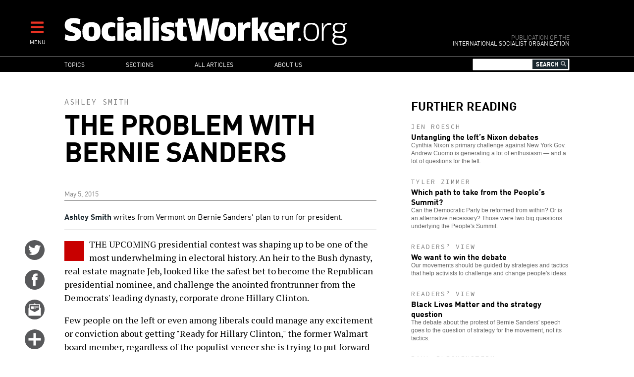

--- FILE ---
content_type: text/html; charset=UTF-8
request_url: https://socialistworker.org/2015/05/05/problem-bernie-sanders
body_size: 17872
content:

<!DOCTYPE html>
<html lang="en" dir="ltr" prefix="content: http://purl.org/rss/1.0/modules/content/  dc: http://purl.org/dc/terms/  foaf: http://xmlns.com/foaf/0.1/  og: http://ogp.me/ns#  rdfs: http://www.w3.org/2000/01/rdf-schema#  schema: http://schema.org/  sioc: http://rdfs.org/sioc/ns#  sioct: http://rdfs.org/sioc/types#  skos: http://www.w3.org/2004/02/skos/core#  xsd: http://www.w3.org/2001/XMLSchema# ">
<head>
  <meta charset="utf-8" />
<meta name="Generator" content="Drupal 8 (https://www.drupal.org)" />
<meta name="MobileOptimized" content="width" />
<meta name="HandheldFriendly" content="true" />
<meta name="viewport" content="width=device-width, initial-scale=1.0" />
<meta property="og:title" name="title" content="The problem with Bernie Sanders" />
<meta property="og:url" content="http://socialistworker.org/2015/05/05/problem-bernie-sanders" />
<meta property="og:updated_time" content="1433175028" />
<meta property="og:type" content="article" />
<meta property="article:publisher" content="https://www.facebook.com/socialistworker" />
<meta property="twitter:card" content="summary_large_image" />
<meta property="twitter:site" content="@SocialistViews" />
<meta property="twitter:creator" content="@SocialistViews" />
<meta name="twitter:title" content="The problem with Bernie Sanders" />
<meta name="description" property="og:description" content="Bernie Sanders has kicked off a campaign for the Democratic presidential nomination, but he is not the &quot;bold alternative&quot; his supporters claim." />
<meta name="twitter:description" content="Bernie Sanders has kicked off a campaign for the Democratic presidential nomination, but he is not the &quot;bold alternative&quot; his supporters claim." />
<meta property="og:image" content="http://socialistworker.org/sites/default/files/images/2015/05/16305933820_734afc892a_k-a.jpg" />
<meta property="og:image:type" content="image/jpeg" />
<meta property="og:image:width" content="504" />
<meta property="og:image:height" content="363" />
<meta name="twitter:image" content="http://socialistworker.org/sites/default/files/images/2015/05/16305933820_734afc892a_k-a.jpg" />
<meta property="og:site_name" content="SocialistWorker.org" />
<meta property="fb:app_id" content="2060345944288694" />
<link rel="shortcut icon" href="/themes/custom/revolution/favicon.ico" type="image/vnd.microsoft.icon" />
<link rel="canonical" href="https://socialistworker.org/2015/05/05/problem-bernie-sanders" />
<link rel="shortlink" href="https://socialistworker.org/node/29254" />
<link rel="revision" href="https://socialistworker.org/2015/05/05/problem-bernie-sanders" />

    <title>The problem with Bernie Sanders | SocialistWorker.org</title>
    <link rel="stylesheet" media="all" href="/sites/default/files/css/css_GjCHV3w-xi9IJYV2Vtq2v3brakZtNElcRbak34cbiLU.css" />
<link rel="stylesheet" media="all" href="/sites/default/files/css/css_wDRj351jTI1ZXZqSASatHdJJyf5zaueS6RyqNLVddoc.css" />
<link rel="stylesheet" media="print" href="/sites/default/files/css/css_qIq25O9ClfXtk34IchiBuwI-6EfNlH1MAQQx1LOIGl0.css" />
<link rel="stylesheet" media="all" href="//fonts.googleapis.com/css?family=Source+Code+Pro:400|PT+Serif:400,700" />

    
<!--[if lte IE 8]>
<script src="/sites/default/files/js/js_VtafjXmRvoUgAzqzYTA3Wrjkx9wcWhjP0G4ZnnqRamA.js"></script>
<![endif]-->


    <link rel="apple-touch-icon" sizes="180x180" href="/themes/custom/revolution/images/favicons/apple-touch-icon.png">
    <link rel="icon" type="image/png" sizes="32x32" href="/themes/custom/revolution/images/favicons/favicon-32x32.png">
    <link rel="icon" type="image/png" sizes="16x16" href="/themes/custom/revolution/images/favicons/favicon-16x16.png">
    <link rel="manifest" href="/themes/custom/revolution/images/favicons/site.webmanifest">
    <link rel="mask-icon" href="/themes/custom/revolution/images/favicons/safari-pinned-tab.svg" color="#ff0000">
    <meta name="msapplication-TileColor" content="#da532c">
    <meta name="theme-color" content="#000000">

  </head>
<body class="path-node page-node-type-story">
<a href="#main-content" class="visually-hidden focusable skip-link">
  Skip to main content
</a>

  <div class="dialog-off-canvas-main-canvas" data-off-canvas-main-canvas>
    


<div class="svgsprite">
  <?xml version="1.0" encoding="utf-8"?><svg xmlns="http://www.w3.org/2000/svg" xmlns:xlink="http://www.w3.org/1999/xlink"><symbol viewBox="0 0 48 48" id="email" xmlns="http://www.w3.org/2000/svg"><circle cx="24" cy="23.998" r="24" fill="#58595b"/><g fill="#fff"><path d="M37.041 19.099c-.047-.038-.09-.054-.133-.072v-7.505a.394.394 0 0 0-.387-.397h-9.578c-.025-.028-.043-.056-.08-.086l-2.369-1.875a.837.837 0 0 0-.992 0l-2.367 1.875c-.039.03-.057.058-.08.086h-9.56a.392.392 0 0 0-.385.397v7.497a.477.477 0 0 0-.152.08l-1.463 1.158c-.272.215-.495.681-.495 1.034v17.066c0 .354.281.643.623.643h28.75a.636.636 0 0 0 .627-.643V21.291c0-.353-.223-.819-.496-1.035l-1.463-1.157zm-2.195 4.74a.73.73 0 0 1-.34.584l-10.16 5.62a.79.79 0 0 1-.678 0l-10.158-5.62a.732.732 0 0 1-.338-.584V13.226a.39.39 0 0 1 .383-.397h20.904c.211 0 .387.178.387.397v10.613z"/><path d="M15.473 16.225h6v6.167h-6zM23.209 16.225h10.158v1.137H23.209zM23.209 18.538h10.158v1.136H23.209zM23.209 20.85h4.148v1.138h-4.148z"/></g></symbol><symbol viewBox="0 0 48 48" id="email-red" xmlns="http://www.w3.org/2000/svg"><circle cx="24" cy="23.998" r="24" fill="red"/><g fill="#fff"><path d="M37.041 19.099c-.047-.038-.09-.054-.133-.072v-7.505a.394.394 0 0 0-.387-.397h-9.578c-.025-.028-.043-.056-.08-.086l-2.369-1.875a.837.837 0 0 0-.992 0l-2.367 1.875c-.039.03-.057.058-.08.086h-9.56a.392.392 0 0 0-.385.397v7.497a.477.477 0 0 0-.152.08l-1.463 1.158c-.272.215-.495.681-.495 1.034v17.066c0 .354.281.643.623.643h28.75a.636.636 0 0 0 .627-.643V21.291c0-.353-.223-.819-.496-1.035l-1.463-1.157zm-2.195 4.74a.73.73 0 0 1-.34.584l-10.16 5.62a.79.79 0 0 1-.678 0l-10.158-5.62a.732.732 0 0 1-.338-.584V13.226a.39.39 0 0 1 .383-.397h20.904c.211 0 .387.178.387.397v10.613z"/><path d="M15.473 16.225h6v6.167h-6zM23.209 16.225h10.158v1.137H23.209zM23.209 18.538h10.158v1.136H23.209zM23.209 20.85h4.148v1.138h-4.148z"/></g></symbol><symbol viewBox="0 0 48 48" id="facebook" xmlns="http://www.w3.org/2000/svg"><path d="M48.001 24c0 13.254-10.746 24-23.998 24C10.745 48-.001 37.254-.001 24c0-13.256 10.746-24 24.004-24 13.252 0 23.998 10.744 23.998 24z" fill="#58595b"/><path d="M19.999 39h6V24h4.453l.547-6h-4.768v-2.399c0-1.169.779-1.441 1.326-1.441h3.366V9.019L26.288 9c-5.145 0-6.314 3.834-6.314 6.288V18h-2.975v6h3v15z" fill="#fff"/></symbol><symbol viewBox="0 0 48 48" id="facebook-red" xmlns="http://www.w3.org/2000/svg"><path d="M48.001 24c0 13.254-10.746 24-23.998 24C10.745 48-.001 37.254-.001 24c0-13.256 10.746-24 24.004-24 13.252 0 23.998 10.744 23.998 24z" fill="red"/><path d="M19.999 39h6V24h4.453l.547-6h-4.768v-2.399c0-1.169.779-1.441 1.326-1.441h3.366V9.019L26.288 9c-5.145 0-6.314 3.834-6.314 6.288V18h-2.975v6h3v15z" fill="#fff"/></symbol><symbol viewBox="0 0 48 48" id="instagram" xmlns="http://www.w3.org/2000/svg"><defs><style>.ecls-1{fill:#595a5c}.ecls-2{fill:#fff}</style></defs><g id="eLayer_2" data-name="Layer 2"><g id="eLayer_1-2" data-name="Layer 1"><circle class="ecls-1" cx="24" cy="24" r="24"/><path class="ecls-2" d="M33.2 9H14.8A5.8 5.8 0 0 0 9 14.8v18.4a5.8 5.8 0 0 0 5.8 5.8h18.4a5.8 5.8 0 0 0 5.8-5.8V14.8A5.8 5.8 0 0 0 33.2 9zm1.67 3.46h.66v5.09h-5.07v-5.09zm-15.15 8.46a5.27 5.27 0 1 1-1 3.08 5.27 5.27 0 0 1 1-3.08zM36.08 33.2a2.88 2.88 0 0 1-2.88 2.88H14.8a2.88 2.88 0 0 1-2.88-2.88V20.92h4.48a8.09 8.09 0 0 0-.6 3.08 8.2 8.2 0 1 0 15.8-3.08h4.48z"/></g></g></symbol><symbol viewBox="0 0 48 48" id="instagram-red" xmlns="http://www.w3.org/2000/svg"><defs><style>.fcls-1{fill:red}.fcls-2{fill:#fff}</style></defs><g id="fLayer_2" data-name="Layer 2"><g id="fLayer_1-2" data-name="Layer 1"><circle class="fcls-1" cx="24" cy="24" r="24"/><path class="fcls-2" d="M33.2 9H14.8A5.8 5.8 0 0 0 9 14.8v18.4a5.8 5.8 0 0 0 5.8 5.8h18.4a5.8 5.8 0 0 0 5.8-5.8V14.8A5.8 5.8 0 0 0 33.2 9zm1.67 3.46h.66v5.09h-5.07v-5.09zm-15.15 8.46a5.27 5.27 0 1 1-1 3.08 5.27 5.27 0 0 1 1-3.08zM36.08 33.2a2.88 2.88 0 0 1-2.88 2.88H14.8a2.88 2.88 0 0 1-2.88-2.88V20.92h4.48a8.09 8.09 0 0 0-.6 3.08 8.2 8.2 0 1 0 15.8-3.08h4.48z"/></g></g></symbol><symbol viewBox="0 0 48 48" id="more" xmlns="http://www.w3.org/2000/svg"><circle cx="24" cy="23.998" r="24" fill="#58595b"/><path fill="#fff" d="M39 21H27V9h-6v12H9v6h12v12h6V27h12z"/></symbol><symbol viewBox="0 0 48 48" id="more-red" xmlns="http://www.w3.org/2000/svg"><circle cx="24" cy="23.998" r="24" fill="red"/><path fill="#fff" d="M39 21H27V9h-6v12H9v6h12v12h6V27h12z"/></symbol><symbol viewBox="0 0 48 48" id="placeholder" xmlns="http://www.w3.org/2000/svg"><circle cx="24" cy="24" r="24" fill="#58595b"/><path d="M29.362 9.117s2.066-.196 3.684.868c.587-.028 1.061.225 1.368.785.308.56.865 1.904.419 2.717-.139.168-.447-.505-.447-.505s-.223.813-.642 1.12c.056 1.68-.614 2.856-.809 3.249-.084.224-.028.421.055.645.084.224 1.201 4.173 1.145 5.489-.056 1.316-.726 2.885-1.256 3.417.111 1.092-.391 2.017-.642 2.465-.251.448-.809 2.128-.949 2.912-.14.785-.195 1.625-.028 1.877.168.252.921 1.036.865 1.428-.056.392-.865.84-1.256.84s-1.201-.252-1.396-.785c-.195-.532-.223-1.456-.083-1.988.139-.533 1.089-4.425.531-6.722-1.368.616-3.657.589-3.657.589s-.391 2.044-.865 3.22c-.167.28-.14 2.185-.14 3.389 0 1.204.419 3.081.419 3.081s.586.421.503.952c-.084.532-.755.84-1.341.84s-1.367-.448-1.367-1.176.111-2.38.055-3.585c-.055-1.204-.027-1.988-.223-2.745-.196-.756-.754-2.745-.81-4.285-.195 0-.391-.14-.391-.14s-.921 1.064-1.563 1.68c.084.42.307 1.176.307 1.344s.168.308.447.42c.279.113 1.144.589 1.116 1.064-.028.476-1.117.56-2.066.14-.223-.112-1.033-2.828-1.144-3.193-.112-.364-.196-.56-.056-.868.139-.307.53-1.316.475-1.904-.056-.588-1.145-1.512-1.87-1.512-.558 0-1.411.856-2.038 1.344-.754.589-1.619 1.484-1.842 1.624-.224.141-1.982 3.333-2.317 4.257-.139.364-.418 2.185-1.897 2.128-.67-.056-1.284-.784.614-2.1.482-1.113 1.152-2.269 1.193-2.5.042-.231.544-3.109 1.382-5.839.837-2.73 2.073-4.033 2.302-4.222.189-.146.293-.231.105-.336-.188-.105-2.177-1.807-1.8-5.419.063-.42.251-.315.377.651s.9 3.235 2.617 3.949c.167.063 1.403-.882 7.704-1.344.042-1.113.21-2.29.21-2.29s-.44-.336-.503-1.008c-.209.337-.335.421-.607.378-.272-.042-.251-1.344-.188-2.268.063-.924 1.131-1.324 1.529-1.365.523-.273 1.088-.231 1.088-.231s.961-.98 3.683-.532z" fill="#fff"/></symbol><symbol viewBox="0 0 48 48" id="placeholder-red" xmlns="http://www.w3.org/2000/svg"><circle cx="24" cy="24" r="24" fill="red"/><path d="M29.362 9.117s2.066-.196 3.684.868c.587-.028 1.061.225 1.368.785.308.56.865 1.904.419 2.717-.139.168-.447-.505-.447-.505s-.223.813-.642 1.12c.056 1.68-.614 2.856-.809 3.249-.084.224-.028.421.055.645.084.224 1.201 4.173 1.145 5.489-.056 1.316-.726 2.885-1.256 3.417.111 1.092-.391 2.017-.642 2.465-.251.448-.809 2.128-.949 2.912-.14.785-.195 1.625-.028 1.877.168.252.921 1.036.865 1.428-.056.392-.865.84-1.256.84s-1.201-.252-1.396-.785c-.195-.532-.223-1.456-.083-1.988.139-.533 1.089-4.425.531-6.722-1.368.616-3.657.589-3.657.589s-.391 2.044-.865 3.22c-.167.28-.14 2.185-.14 3.389 0 1.204.419 3.081.419 3.081s.586.421.503.952c-.084.532-.755.84-1.341.84s-1.367-.448-1.367-1.176.111-2.38.055-3.585c-.055-1.204-.027-1.988-.223-2.745-.196-.756-.754-2.745-.81-4.285-.195 0-.391-.14-.391-.14s-.921 1.064-1.563 1.68c.084.42.307 1.176.307 1.344s.168.308.447.42c.279.113 1.144.589 1.116 1.064-.028.476-1.117.56-2.066.14-.223-.112-1.033-2.828-1.144-3.193-.112-.364-.196-.56-.056-.868.139-.307.53-1.316.475-1.904-.056-.588-1.145-1.512-1.87-1.512-.558 0-1.411.856-2.038 1.344-.754.589-1.619 1.484-1.842 1.624-.224.141-1.982 3.333-2.317 4.257-.139.364-.418 2.185-1.897 2.128-.67-.056-1.284-.784.614-2.1.482-1.113 1.152-2.269 1.193-2.5.042-.231.544-3.109 1.382-5.839.837-2.73 2.073-4.033 2.302-4.222.189-.146.293-.231.105-.336-.188-.105-2.177-1.807-1.8-5.419.063-.42.251-.315.377.651s.9 3.235 2.617 3.949c.167.063 1.403-.882 7.704-1.344.042-1.113.21-2.29.21-2.29s-.44-.336-.503-1.008c-.209.337-.335.421-.607.378-.272-.042-.251-1.344-.188-2.268.063-.924 1.131-1.324 1.529-1.365.523-.273 1.088-.231 1.088-.231s.961-.98 3.683-.532z" fill="#fff"/></symbol><symbol viewBox="0 0 48 48" id="print" xmlns="http://www.w3.org/2000/svg"><defs><style>.kcls-1{fill:#595a5c}.kcls-2{fill:#fff}.kcls-3{fill:none;stroke:#fff;stroke-miterlimit:10;stroke-width:2px}</style></defs><title>print</title><g id="kLayer_2" data-name="Layer 2"><g id="kLayer_1-2" data-name="Layer 1"><circle class="kcls-1" cx="24" cy="24" r="24"/><path class="kcls-2" d="M13.35 10.06h21.29v16.46H13.35z"/><path class="kcls-3" d="M10.58 26.52h26.84a2 2 0 0 1 2 2v9.24H8.58v-9.24a2 2 0 0 1 2-2z"/><path class="kcls-1" d="M21.54 13.45h10.25v.89H21.54zM21.54 15.27h10.25v.89H21.54zM21.54 17.08h4.18v.89h-4.18zM16.21 19.48h15.58v.89H16.21zM16.21 21.3h15.58v.89H16.21zM16.21 23.11h15.58V24H16.21zM16.21 13.45h4.52v4.52h-4.52z"/></g></g></symbol><symbol viewBox="0 0 48 48" id="print-red" xmlns="http://www.w3.org/2000/svg"><defs><style>.lcls-1{fill:#ff000}.lcls-2{fill:#fff}.lcls-3{fill:none;stroke:#fff;stroke-miterlimit:10;stroke-width:2px}</style></defs><title>print</title><g id="lLayer_2" data-name="Layer 2"><g id="lLayer_1-2" data-name="Layer 1"><circle class="lcls-1" cx="24" cy="24" r="24"/><path class="lcls-2" d="M13.35 10.06h21.29v16.46H13.35z"/><path class="lcls-3" d="M10.58 26.52h26.84a2 2 0 0 1 2 2v9.24H8.58v-9.24a2 2 0 0 1 2-2z"/><path class="lcls-1" d="M21.54 13.45h10.25v.89H21.54zM21.54 15.27h10.25v.89H21.54zM21.54 17.08h4.18v.89h-4.18zM16.21 19.48h15.58v.89H16.21zM16.21 21.3h15.58v.89H16.21zM16.21 23.11h15.58V24H16.21zM16.21 13.45h4.52v4.52h-4.52z"/></g></g></symbol><symbol viewBox="0 0 48 48" id="reply" xmlns="http://www.w3.org/2000/svg"><defs><style>.mcls-1{fill:#595a5c}.mcls-2{fill:#fff}</style></defs><title>reply</title><g id="mLayer_2" data-name="Layer 2"><g id="mLayer_1-2" data-name="Layer 1"><circle class="mcls-1" cx="24" cy="24" r="24"/><rect class="mcls-2" x="9" y="11.91" width="30" height="18.89" rx="2" ry="2"/><circle class="mcls-1" cx="15" cy="21.36" r="3"/><circle class="mcls-1" cx="24" cy="21.36" r="3"/><circle class="mcls-1" cx="33" cy="21.36" r="3"/><path class="mcls-2" d="M11.62 27.61L9 37.28l10.25-6.8-7.63-2.87z"/></g></g></symbol><symbol viewBox="0 0 48 48" id="reply-red" xmlns="http://www.w3.org/2000/svg"><defs><style>.ncls-1{fill:red}.ncls-2{fill:#fff}</style></defs><title>reply</title><g id="nLayer_2" data-name="Layer 2"><g id="nLayer_1-2" data-name="Layer 1"><circle class="ncls-1" cx="24" cy="24" r="24"/><rect class="ncls-2" x="9" y="11.91" width="30" height="18.89" rx="2" ry="2"/><circle class="ncls-1" cx="15" cy="21.36" r="3"/><circle class="ncls-1" cx="24" cy="21.36" r="3"/><circle class="ncls-1" cx="33" cy="21.36" r="3"/><path class="ncls-2" d="M11.62 27.61L9 37.28l10.25-6.8-7.63-2.87z"/></g></g></symbol><symbol viewBox="0 0 48 48" id="rss" xmlns="http://www.w3.org/2000/svg"><circle cx="24" cy="23.998" r="24" fill="#58595b"/><g fill="#fff"><ellipse cx="12.998" cy="34.982" rx="4" ry="3.982"/><path d="M23.03 38.992h5.773c0-10.918-8.881-19.799-19.797-19.799v5.75c3.745 0 7.267 1.457 9.914 4.109a13.967 13.967 0 0 1 4.11 9.94z"/><path d="M33.229 39H39C39 22.457 25.548 9 9.016 9v5.75c13.35 0 24.213 10.879 24.213 24.25z"/></g></symbol><symbol viewBox="0 0 48 48" id="rss-red" xmlns="http://www.w3.org/2000/svg"><circle cx="24" cy="23.998" r="24" fill="red"/><g fill="#fff"><ellipse cx="12.998" cy="34.982" rx="4" ry="3.982"/><path d="M23.03 38.992h5.773c0-10.918-8.881-19.799-19.797-19.799v5.75c3.745 0 7.267 1.457 9.914 4.109a13.967 13.967 0 0 1 4.11 9.94z"/><path d="M33.229 39H39C39 22.457 25.548 9 9.016 9v5.75c13.35 0 24.213 10.879 24.213 24.25z"/></g></symbol><symbol viewBox="0 0 48 48" id="twitter" xmlns="http://www.w3.org/2000/svg"><circle cx="24" cy="24" r="24.001" fill="#58595b"/><path d="M38.173 12.442a12.442 12.442 0 0 1-3.91 1.472A6.186 6.186 0 0 0 29.771 12c-3.398 0-6.154 2.713-6.154 6.059 0 .475.055.936.158 1.38a17.57 17.57 0 0 1-12.686-6.33 5.963 5.963 0 0 0-.834 3.046c0 2.101 1.089 3.956 2.739 5.042a6.226 6.226 0 0 1-2.788-.757v.076c0 2.935 2.122 5.384 4.938 5.942a6.28 6.28 0 0 1-2.781.103c.785 2.406 3.057 4.159 5.75 4.208a12.476 12.476 0 0 1-7.645 2.594c-.498 0-.986-.029-1.469-.085A17.634 17.634 0 0 0 18.435 36c11.322 0 17.512-9.231 17.512-17.238a17 17 0 0 0-.016-.784 12.385 12.385 0 0 0 3.07-3.137 12.423 12.423 0 0 1-3.535.954 6.096 6.096 0 0 0 2.707-3.353z" fill="#fff"/></symbol><symbol viewBox="0 0 48 48" id="twitter-red" xmlns="http://www.w3.org/2000/svg"><circle cx="24" cy="24" r="24.001" fill="red"/><path d="M38.173 12.442a12.442 12.442 0 0 1-3.91 1.472A6.186 6.186 0 0 0 29.771 12c-3.398 0-6.154 2.713-6.154 6.059 0 .475.055.936.158 1.38a17.57 17.57 0 0 1-12.686-6.33 5.963 5.963 0 0 0-.834 3.046c0 2.101 1.089 3.956 2.739 5.042a6.226 6.226 0 0 1-2.788-.757v.076c0 2.935 2.122 5.384 4.938 5.942a6.28 6.28 0 0 1-2.781.103c.785 2.406 3.057 4.159 5.75 4.208a12.476 12.476 0 0 1-7.645 2.594c-.498 0-.986-.029-1.469-.085A17.634 17.634 0 0 0 18.435 36c11.322 0 17.512-9.231 17.512-17.238a17 17 0 0 0-.016-.784 12.385 12.385 0 0 0 3.07-3.137 12.423 12.423 0 0 1-3.535.954 6.096 6.096 0 0 0 2.707-3.353z" fill="#fff"/></symbol></svg></div>

<div  class="page layout-sidebar">
  

  

  

  <div class="menu-expandable">
    <div class="menu-trigger menu-trigger-desktop">
      <i class="fas fa-bars"></i><br>
      <div class="menu-trigger-text">MENU</div>
    </div>
      <div class="region region-expanded-menu">
      <div class="menu-expanded-close"><div class="menu-expanded-close-text">X | Close</div></div>

  <div class="search-block-form block block-search container-inline" data-drupal-selector="search-block-form" id="block-searchform" role="search">
  
      <h2>Search</h2>
    
      <form action="/search/content" method="get" id="search-block-form" accept-charset="UTF-8">
  <div class="js-form-item form-item js-form-type-search form-type-search js-form-item-keys form-item-keys form-no-label">
      <label for="edit-keys" class="visually-hidden">Search</label>
        <input title="Enter the terms you wish to search for." data-drupal-selector="edit-keys" type="search" id="edit-keys" name="keys" value="" size="15" maxlength="128" class="form-search" />

        </div>
<i class="fas fa-search"></i><div data-drupal-selector="edit-actions" class="form-actions js-form-wrapper form-wrapper" id="edit-actions"><input data-drupal-selector="edit-submit" type="submit" id="edit-submit" value="Search" class="button js-form-submit form-submit" />
</div>

</form>

  </div>
<nav role="navigation" aria-labelledby="block-mainnavigation-menu" id="block-mainnavigation" class="block block-menu navigation menu--main">
            
  <h2 class="visually-hidden" id="block-mainnavigation-menu">Main navigation</h2>
  

        
              <ul class="menu">
                    <li class="menu-item menu-item--expanded">
        <a href="/topic" data-drupal-link-system-path="topic">Topics</a>
                                <ul class="menu">
                    <li class="menu-item">
        <a href="/topic/28403" data-drupal-link-system-path="topic/28403">Trump administration</a>
              </li>
                <li class="menu-item">
        <a href="/topic/130" data-drupal-link-system-path="topic/130">Racism and anti-racism</a>
              </li>
                <li class="menu-item">
        <a href="/topic/187" data-drupal-link-system-path="topic/187">Teachers’ struggles</a>
              </li>
                <li class="menu-item">
        <a href="/topic/147" data-drupal-link-system-path="topic/147">Immigrant rights</a>
              </li>
                <li class="menu-item">
        <a href="/topic/28421" data-drupal-link-system-path="topic/28421">Confronting sexism</a>
              </li>
                <li class="menu-item">
        <a href="/topic/119" data-drupal-link-system-path="topic/119">Fighting the right</a>
              </li>
                <li class="menu-item">
        <a href="/topic/90" data-drupal-link-system-path="topic/90">Elections and U.S. Politics</a>
              </li>
                <li class="menu-item">
        <a href="/topic/160" data-drupal-link-system-path="topic/160">LGBT Equality</a>
              </li>
                <li class="menu-item">
        <a href="/topic/43" data-drupal-link-system-path="topic/43">Israel and Palestine</a>
              </li>
                <li class="menu-item">
        <a href="/topic/141" data-drupal-link-system-path="topic/141">Police violence</a>
              </li>
                <li class="menu-item">
        <a href="/topic/111" data-drupal-link-system-path="topic/111">Democratic Party</a>
              </li>
                <li class="menu-item">
        <a href="/topic/174" data-drupal-link-system-path="topic/174">Environment</a>
              </li>
                <li class="menu-item">
        <a href="/topic/170" data-drupal-link-system-path="topic/170">Public schools</a>
              </li>
                <li class="menu-item">
        <a href="/topic/231" data-drupal-link-system-path="topic/231">Puerto Rico</a>
              </li>
                <li class="menu-item">
        <a href="/topic/279" data-drupal-link-system-path="topic/279">The socialist tradition</a>
              </li>
                <li class="menu-item">
        <a href="/topic/73" data-drupal-link-system-path="topic/73">U.S. economy</a>
              </li>
                <li class="menu-item">
        <a href="/topic/257" data-drupal-link-system-path="topic/257">History of Black America</a>
              </li>
        </ul>
  
              </li>
                <li class="menu-item menu-item--expanded">
        <a href="/section" data-drupal-link-system-path="section">Sections</a>
                                <ul class="menu">
                    <li class="menu-item">
        <a href="/section/editorials" data-drupal-link-system-path="section/editorials">Editorials</a>
              </li>
                <li class="menu-item">
        <a href="/section/labor" data-drupal-link-system-path="section/labor">Labor</a>
              </li>
                <li class="menu-item">
        <a href="/section/activist-news" data-drupal-link-system-path="section/activist-news">Activist News</a>
              </li>
                <li class="menu-item">
        <a href="/section/history-and-traditions" data-drupal-link-system-path="section/history-and-traditions">History and Traditions</a>
              </li>
                <li class="menu-item">
        <a href="/section/readers%E2%80%99-views" data-drupal-link-system-path="section/readers’-views">Readers’ Views</a>
              </li>
                <li class="menu-item">
        <a href="/section/obrero-socialista" data-drupal-link-system-path="section/obrero-socialista">Obrero Socialista</a>
              </li>
                <li class="menu-item">
        <a href="/better-off-red" data-drupal-link-system-path="better-off-red">Better Off Red Podcast</a>
              </li>
        </ul>
  
              </li>
                <li class="menu-item">
        <a href="/all-articles" data-drupal-link-system-path="all-articles">All articles</a>
              </li>
                <li class="menu-item menu-item--expanded">
        <a href="/about" data-drupal-link-system-path="node/1">About us</a>
                                <ul class="menu">
                    <li class="menu-item">
        <a href="/about" data-drupal-link-system-path="node/1">Who we are</a>
              </li>
                <li class="menu-item">
        <a href="/where-we-stand" data-drupal-link-system-path="node/2">Where We Stand</a>
              </li>
                <li class="menu-item">
        <a href="/contact" data-drupal-link-system-path="contact">Contact SW</a>
              </li>
                <li class="menu-item">
        <a href="/donate" data-drupal-link-system-path="node/4">Make a donation</a>
              </li>
        </ul>
  
              </li>
        </ul>
  


  </nav>

  </div>

  </div>
  <header role="banner" class="clearfix header">
    <div class="page-container">
      <div class="header-logo-group">
        <div class="header-logo">
          <a href="/" title="Home" rel="home" class="site-logo">
            <img src="/themes/custom/revolution/images/logos/logo.svg" alt="Socialist Worker Home" />
          </a>
        </div>
        <div class="header-sublogo">
          <div class="sublogo-mod">Publication of the</div>
          <div>International Socialist Organization</div>
        </div>
      </div>
      <div class="header-menu-expandable-mobile">
        <div class="menu-trigger menu-trigger-mobile">
          <i class="fas fa-bars"></i><br>
          <div class="menu-trigger-text">MENU</div>
        </div>
      </div>
    </div>
  </header>

      <div class="region region-main-menu">
      <div class="page-container">
    <nav role="navigation" aria-labelledby="block-mainnavigation-2-menu" id="block-mainnavigation-2" class="block block-menu navigation menu--main">
            
  <h2 class="visually-hidden" id="block-mainnavigation-2-menu">Main navigation</h2>
  

        
              <ul class="menu">
                    <li class="menu-item menu-item--expanded">
        <a href="/topic" data-drupal-link-system-path="topic">Topics</a>
                                <ul class="menu">
                    <li class="menu-item">
        <a href="/topic/28403" data-drupal-link-system-path="topic/28403">Trump administration</a>
              </li>
                <li class="menu-item">
        <a href="/topic/130" data-drupal-link-system-path="topic/130">Racism and anti-racism</a>
              </li>
                <li class="menu-item">
        <a href="/topic/187" data-drupal-link-system-path="topic/187">Teachers’ struggles</a>
              </li>
                <li class="menu-item">
        <a href="/topic/147" data-drupal-link-system-path="topic/147">Immigrant rights</a>
              </li>
                <li class="menu-item">
        <a href="/topic/28421" data-drupal-link-system-path="topic/28421">Confronting sexism</a>
              </li>
                <li class="menu-item">
        <a href="/topic/119" data-drupal-link-system-path="topic/119">Fighting the right</a>
              </li>
                <li class="menu-item">
        <a href="/topic/90" data-drupal-link-system-path="topic/90">Elections and U.S. Politics</a>
              </li>
                <li class="menu-item">
        <a href="/topic/160" data-drupal-link-system-path="topic/160">LGBT Equality</a>
              </li>
                <li class="menu-item">
        <a href="/topic/43" data-drupal-link-system-path="topic/43">Israel and Palestine</a>
              </li>
                <li class="menu-item">
        <a href="/topic/141" data-drupal-link-system-path="topic/141">Police violence</a>
              </li>
                <li class="menu-item">
        <a href="/topic/111" data-drupal-link-system-path="topic/111">Democratic Party</a>
              </li>
                <li class="menu-item">
        <a href="/topic/174" data-drupal-link-system-path="topic/174">Environment</a>
              </li>
                <li class="menu-item">
        <a href="/topic/170" data-drupal-link-system-path="topic/170">Public schools</a>
              </li>
                <li class="menu-item">
        <a href="/topic/231" data-drupal-link-system-path="topic/231">Puerto Rico</a>
              </li>
                <li class="menu-item">
        <a href="/topic/279" data-drupal-link-system-path="topic/279">The socialist tradition</a>
              </li>
                <li class="menu-item">
        <a href="/topic/73" data-drupal-link-system-path="topic/73">U.S. economy</a>
              </li>
                <li class="menu-item">
        <a href="/topic/257" data-drupal-link-system-path="topic/257">History of Black America</a>
              </li>
        </ul>
  
              </li>
                <li class="menu-item menu-item--expanded">
        <a href="/section" data-drupal-link-system-path="section">Sections</a>
                                <ul class="menu">
                    <li class="menu-item">
        <a href="/section/editorials" data-drupal-link-system-path="section/editorials">Editorials</a>
              </li>
                <li class="menu-item">
        <a href="/section/labor" data-drupal-link-system-path="section/labor">Labor</a>
              </li>
                <li class="menu-item">
        <a href="/section/activist-news" data-drupal-link-system-path="section/activist-news">Activist News</a>
              </li>
                <li class="menu-item">
        <a href="/section/history-and-traditions" data-drupal-link-system-path="section/history-and-traditions">History and Traditions</a>
              </li>
                <li class="menu-item">
        <a href="/section/readers%E2%80%99-views" data-drupal-link-system-path="section/readers’-views">Readers’ Views</a>
              </li>
                <li class="menu-item">
        <a href="/section/obrero-socialista" data-drupal-link-system-path="section/obrero-socialista">Obrero Socialista</a>
              </li>
                <li class="menu-item">
        <a href="/better-off-red" data-drupal-link-system-path="better-off-red">Better Off Red Podcast</a>
              </li>
        </ul>
  
              </li>
                <li class="menu-item">
        <a href="/all-articles" data-drupal-link-system-path="all-articles">All articles</a>
              </li>
                <li class="menu-item menu-item--expanded">
        <a href="/about" data-drupal-link-system-path="node/1">About us</a>
                                <ul class="menu">
                    <li class="menu-item">
        <a href="/about" data-drupal-link-system-path="node/1">Who we are</a>
              </li>
                <li class="menu-item">
        <a href="/where-we-stand" data-drupal-link-system-path="node/2">Where We Stand</a>
              </li>
                <li class="menu-item">
        <a href="/contact" data-drupal-link-system-path="contact">Contact SW</a>
              </li>
                <li class="menu-item">
        <a href="/donate" data-drupal-link-system-path="node/4">Make a donation</a>
              </li>
        </ul>
  
              </li>
        </ul>
  


  </nav>
<div class="search-block-form block block-search container-inline" data-drupal-selector="search-block-form" id="block-searchform-2" role="search">
  
    
      <form action="/search/content" method="get" id="search-block-form" accept-charset="UTF-8">
  <div class="js-form-item form-item js-form-type-search form-type-search js-form-item-keys form-item-keys form-no-label">
      <label for="edit-keys" class="visually-hidden">Search</label>
        <input title="Enter the terms you wish to search for." data-drupal-selector="edit-keys" type="search" id="edit-keys" name="keys" value="" size="15" maxlength="128" class="form-search" />

        </div>
<i class="fas fa-search"></i><div data-drupal-selector="edit-actions" class="form-actions js-form-wrapper form-wrapper" id="edit-actions"><input data-drupal-selector="edit-submit" type="submit" id="edit-submit" value="Search" class="button js-form-submit form-submit" />
</div>

</form>

  </div>

  </div>
  </div>


  <main role="main" class="clearfix">

    <a id="main-content" tabindex="-1"></a>
      <div class="flexible--container">
      <div class="region region-content">
         <div data-drupal-messages-fallback class="hidden"></div><div id="block-main-page-content" class="block block-system block-system-main-block">
  
    
      
  
<article role="article" about="/2015/05/05/problem-bernie-sanders" class="node--type-story story--full nid-29254">

  <div class="content">
    <div class="story-label"><span class="sw-author"><a href="/author/ashley-smith" hreflang="und">Ashley Smith</a></span></div>

    
      <h1 class="page-title">
        <span class="field field--name-title field--type-string field--label-hidden">The problem with Bernie Sanders</span>

      </h1>
    

    <div class="node__content node__content-full">
      <span class="field field--name-created field--type-created field--label-hidden">May 5, 2015</span>

      
            <div class="clearfix text-formatted field field--name-field-introduction field--type-text-long field--label-hidden field__item"><p><span class="sw-author"><a href="https://socialistworker.org/author/ashley-smith" hreflang="und">Ashley Smith</a></span> writes from Vermont on Bernie Sanders' plan to run for president.</p>
</div>
      
      <div class="story-social-left">
        




<ul class="social-links share">
    <li class="twitter">
    <a href="https://twitter.com/intent/tweet?url=http://socialistworker.org/2015/05/05/problem-bernie-sanders&amp;text=The problem with Bernie Sanders" title="Share on Twitter" target="_blank">
    <svg>
      <use class="default" xlink:href="#twitter"></use>
      <use class="hover" xlink:href="#twitter-red"></use>
    </svg>
      <span class="visually-hidden">Share on Twitter</span>
    </a>
  </li>
    <li class="facebook">
    <a href="https://www.facebook.com/sharer.php?s=100&amp;p[url]=http://socialistworker.org/2015/05/05/problem-bernie-sanders&amp;p[title]=The problem with Bernie Sanders&amp;p[summary]=" title="Share on Facebook" target="_blank">
    <svg>
      <use class="default" xlink:href="#facebook"></use>
      <use class="hover" xlink:href="#facebook-red"></use>
    </svg>
      <span class="visually-hidden">Share on Facebook</span>
    </a>
  </li>
    <li class="email">
    <a href="https://socialistworker.org/email/2015/05/05/problem-bernie-sanders" title="Email this story" target="_blank">
    <svg>
      <use class="default" xlink:href="#email"></use>
      <use class="hover" xlink:href="#email-red"></use>
    </svg>
      <span class="visually-hidden">Email this story</span>
    </a>
  </li>
    <li class="more">
    <a href="#" title="Click for more options" target="_blank">
    <svg>
      <use class="default" xlink:href="#more"></use>
      <use class="hover" xlink:href="#more-red"></use>
    </svg>
      <span class="visually-hidden">Click for more options</span>
    </a>
  </li>
  </ul>

<ul class="more-links">
  <div class="more-links-close">close | x</div>
      <li class="reddit">
      <a href="https://reddit.com/submit?url=http://socialistworker.org/2015/05/05/problem-bernie-sanders&amp;title=The problem with Bernie Sanders" title="Reddit" rel="noopener" target="_blank">
        Reddit
      </a>
    </li>
      <li class="google_plus">
      <a href="https://plus.google.com/share?url=http://socialistworker.org/2015/05/05/problem-bernie-sanders" title="Google Plus" rel="noopener" target="_blank">
        Google Plus
      </a>
    </li>
      <li class="instapaper">
      <a href="http://www.instapaper.com/edit?url=http://socialistworker.org/2015/05/05/problem-bernie-sanders&amp;title=The problem with Bernie Sanders&amp;description=" title="Instapaper" rel="noopener" target="_blank">
        Instapaper
      </a>
    </li>
      <li class="flipboard">
      <a href="https://share.flipboard.com/bookmarklet/popout?v=2&amp;title=The problem with Bernie Sanders&amp;url=http://socialistworker.org/2015/05/05/problem-bernie-sanders" title="Flipboard" rel="noopener" target="_blank">
        Flipboard
      </a>
    </li>
      <li class="print">
      <a href="javascript:window.print();" title="Print" rel="noopener" target="_blank">
        Print
      </a>
    </li>
  </ul>
      </div>
      
            <div class="clearfix text-formatted field field--name-field-body field--type-text-long field--label-hidden field__item"><p>THE UPCOMING presidential contest was shaping up to be one of the most underwhelming in electoral history. An heir to the Bush dynasty, real estate magnate Jeb, looked like the safest bet to become the Republican presidential nominee, and challenge the anointed frontrunner from the Democrats' leading dynasty, corporate drone Hillary Clinton.</p>
<p>Few people on the left or even among liberals could manage any excitement or conviction about getting "Ready for Hillary Clinton," the former Walmart board member, regardless of the populist veneer she is trying to put forward as her campaign gets underway.</p>
<p>Thus, for many, the decision of Vermont independent Sen. Bernie Sanders to challenge Clinton for the Democratic nomination offers an alternative. For example, <a href="https://www.jacobinmag.com/2015/05/bernie-sanders-president-vermont-socialist/"><i>Jacobin</i> magazine's founding editor Bhaskar Sunkara argued</a>, "Sanders' candidacy could strengthen the left in the long run. The tensions among Democrats are serious and raise the possibility for the realignment of progressive forces on a totally different basis."</p>
<p></p><figure role="group" class="caption caption-div embedded-entity embed">
<div data-entity-embed-display="entity_reference:entity_reference_entity_view" data-entity-embed-display-settings="embed" data-entity-type="media" data-entity-uuid="ca56c487-8375-462c-89ec-85b432f4beb7" data-langcode="und" data-view-mode="embed"><article class="media media--type-image media--view-mode-embed">
  
      
            <div class="field field--name-field-media-image field--type-image field--label-hidden field__item">  <img alt="Vermont Sen. Bernie Sanders" class="image-style-medium" height="209" src="https://socialistworker.org/sites/default/files/styles/medium/public/images/2015/05/16305933820_734afc892a_k-a.jpg?itok=Pa0td6KN" typeof="foaf:Image" width="290" />


</div>
      
    
</article>
</div>
<figcaption>Vermont Sen. Bernie Sanders (Paul Morigi | Brookings Institution)</figcaption>
</figure>


<p>Sunkara joined more than 50 activists, mainly from the Occupy Wall Street movement, <a href="http://www.peopleforbernie.com">in forming People for Sanders</a>. Their founding statement says, "[W]e support Bernie Sanders in his bid to become the presidential nominee of the Democratic Party. We stand firmly behind Senator Sanders as the strongest progressive possibility in the race right now. His commitment to our values is one of longstanding commitment. Sanders is the bold alternative."</p>
<p>But in running for the Democratic presidential nomination as the liberal outsider with almost no chance of winning, Sanders isn't very "bold"--no more so than <a href="https://socialistworker.org/2007-2/647/647_05_Kucinich.shtml">the fizzled campaigns of Dennis Kucinich in past presidential election years</a>. And by steering liberal and left supporters into a Democratic Party whose policies and politics he claims to disagree with, Sanders--no matter how critical he might be of Hillary Clinton--is acting as the opposite of an "alternative."</p>
<hr />
<p>SANDERS HAS positioned himself as a hero of America's downtrodden workers. He doesn't run from the label "socialist," but instead embraces it in his condemnations of corporate greed. He even has a portrait of the great Socialist Party leader Eugene V. Debs hanging in his office.</p>
<p>Certainly Sanders will bring all sorts of issues to the Democratic primaries that Clinton would prefer to tiptoe around or avoid altogether. He has promised to call attention to inequality in the U.S., the corporate hijacking of American politics and the imminent crisis of climate change.</p>
<p>With refreshing bluntness, <a href="http://abcnews.go.com/Politics/sen-bernie-sanders-america-political-revolution-2016/story?id=30771426">he told George Stephanopoulos on ABC News' <i>This Week</i></a>, "We need a political revolution in this country involving millions of people who are prepared to stand up and say "Enough is enough," and I want to help lead that effort."</p>
<p>But if Sanders really wanted to participate in mobilizing millions to resist the status quo in U.S. politics, he had other options to launching himself into the circus of a Democratic presidential campaign as the designated marginal renegade. And he rejected them.</p>
<p>For one, he could have set a very different example, with a far greater chance of success, if he ran for governor in Vermont against the Democratic Party's incumbent Peter Shumlin, who has <a href="https://socialistworker.org/2015/01/21/how-single-payer-was-betrayed">betrayed promises to implement a single-payer health care system</a>, create green, union jobs and much more.</p>
<p>Faced with a budget crisis, Shumlin and the state's Democrats <a href="https://socialistworker.org/2015/04/16/sending-a-message-to-shumlin">refused to raise taxes on the rich to fulfill their promises</a>. Instead, they imposed cuts in social services, education, and environmental programs, and laid off scores of state workers. Shumlin even went so far as to call for the banning of teachers' right to strike.</p>
<p>Sanders is Vermont's most popular politician. With the backing of the Progressive Party, he could have run for governor as an independent and easily defeated both the Democratic and Republican nominees, and never faced the accusation of being a spoiler that is inevitably thrown at any third-party challenger.</p>
<p>A victory for a truly independent campaign by Sanders would have been even bigger than Kshama Sawant's election to the Seattle City Council as an open socialist. In so doing, Sanders could have built momentum for a national third-party alternative to represent workers and the oppressed.</p>
<p>If Sanders had his heart set on national politics, he could have run for president like Ralph Nader as an independent, opposing both capitalist parties, the Democrats and Republicans. He would have been appealing for a protest vote, rather than any real chance to win, but <a href="http://inthesetimes.com/article/17572/bernie_sanders_president">Sanders rejected this possibility out of hand for a different reason</a>. "No matter what I do," Sanders said in January, "I will not be a spoiler. I will not play that role in helping to elect some right-wing Republican as president of the United States."</p>
<p>In other words, Sanders refused to consider an independent presidential campaign not because he had little chance of winning, but because he didn't want to compete for vote with the Democrats' eventual nominee. There's no reason to believe he will be a "bold alternative" at the end of his doomed campaign for the Democratic presidential nomination.</p>
<p>In jumping into the Democratic Party primaries, Sanders appointed a quintessential corporate party insider, Ted Devine, to be his campaign manager. Devine has worked for a series of Democratic presidential campaigns, stretching back to Walter Mondale and running through to John Kerry.</p>
<hr />
<p>THE DEMOCRATIC establishment can breathe a collective sigh of relief. <a href="https://socialistworker.org/2014/10/01/the-left-democrat-mirage">It doesn't, in fact, fear liberal Democrats like Kucinich or Sanders</a>, but third-party challenges like Nader's that have the prospect of breaking their stranglehold on votes from workers and the oppressed, as <a href="https://socialistworker.org/2014/11/13/this-campaign-doesnt-end-here">several local and statewide campaigns have shown over the last few years</a>.</p>
<p>Hillary Clinton certainly doesn't regard Sanders as a threat. She knows that the election business follows the golden rule: Whoever has more gold, wins. Clinton is expected to amass a war chest of more than $1 billion, mostly from Wall Street and Corporate America, to pay for advertising, an army of paid staff and Astroturf support. This will overwhelm Sanders' fundraising goal of $50 million and his underdeveloped volunteer infrastructure.</p>
<p>In fact, Clinton regards Sanders as an asset to her campaign. He will bring enthusiasm and attention to Democratic primaries that promised to be lackluster at best. He will also help her frame the election on populist terms that have widespread support. That benefits the Democrats and undermines the Republicans, who have little to say about inequality, except that they like it.</p>
<p><a href="http://www.washingtonpost.com/blogs/plum-line/wp/2015/04/30/bernie-sanders-presidential-run-really-matters-heres-why/">As liberal writer Paul Waldman wrote in the <i>Washington Post</i></a>:</p>
<blockquote><p>
Bernie Sanders isn't going to pull her to the left because she was already moving that way. She's talking about issues like inequality and criminal justice reform in terms that she might not have used 10 or 20 years ago...Talking about them in more liberal terms isn't just good for her in the primaries, it's good for her in the general elections.
</p></blockquote>
<p>No wonder Clinton celebrated Sander's entry into the race. "I agree with Bernie," <a href="https://twitter.com/hillaryclinton/status/593838843889065984">she wrote on Twitter. "Focus must be on helping America's middle class. GOP would hold them back. I welcome him to the race."</a></p>
<p>You can expect that Clinton will agree with Sanders during the campaign, rearticulating some of his themes in a "more realistic" fashion and occasionally chiding him for taking things too far. Sanders can be counted on to concentrate most of his fire on the Republicans, the Koch brothers and their reactionary positions, as he has been doing for years.</p>
<p><a href="http://www.bloomberg.com/politics/articles/2015-04-28/bernie-sanders-to-challenge-hillary-clinton">Sanders admitted the truth in what was perhaps a Freudian slip</a>: "If I decide to run, I'm not running against Hillary Clinton. I'm running for a declining middle class."</p>
<p>At this stage, Clinton is the overwhelming favorite to emerge as the Democratic nominee. If she stumbles in some irreversible way, the corporate establishment that controls the Democratic Party will come up with another more mainstream candidate, like Obama in 2008. Either way, the eventual Democratic presidential nominee will toe the capitalist line.</p>
<p>However much he disagrees with that candidate, Sanders will agitate for trade unionists and social movement activists to vote for the lesser of two evils. The result is that he will help corral people on the left from taking any steps toward building a genuine alternative to the two-party status quo.</p>
<p>Thus, Sanders will follow the well-trodden path of other liberals like Kucinich. In the 2004 Democratic primaries, Kucinich excoriated Kerry and other candidates for voting for George W. Bush's wars, implementing neoliberal trade agreements like NAFTA, and supporting the racist death penalty.</p>
<p>But Kucinich was very conscious of keeping the left and liberals from building a third party. <a href="http://isreview.org/issue/61/can-left-take-over-democratic-party">At one point during the campaign, he said</a>: "The Democratic Party created third parties by running to the middle. What I'm trying to do is to go back to the big tent so that everyone who felt alienated could come back through my candidacy."</p>
<p>Kucinich thus became the bait on the hook for the Democrats to catch their liberal base. After he lost the primaries, he called on his supporters to support the very candidate he had roundly criticized.</p>
<p>Sanders' campaign will serve the same function. He is <i>already</i> serving that function by luring people on the left, like the Occupy activists who launched People for Bernie, into a Democratic Party campaign when they might have concentrated their energies on politics outside the Democrats.</p>
<p>This is especially ironic when you remember that the Occupy Wall Street encampments were attacked and cleared on orders from Democratic Party mayors--many of them known for being liberals--from Boston to Chicago to Portland to Oakland.</p>
<hr />
<p>SANDERS' DECISION to jump into Democratic Party presidential politics represents a decisive break from the man he calls his hero: Eugene V. Debs. Debs spent his whole life building the Socialist Party as an alternative to the two capitalist parties. Year in and year out, <a href="https://books.google.com/books?id=KJ_VAAAAMAAJ&amp;pg=PA134&amp;lpg=PA134&amp;dq=the+differences+between+the+Republican+and+Democratic+Parties+involve+no+issue,+no+principle+in+which+the+working+class+have+any+interest&amp;source=bl&amp;ots=__TeBgJKLp&amp;sig=QYlQ0GS6WFAPJ0NFzNzUEDFzzt0&amp;hl=en&amp;sa=X&amp;ei=gPdHVfynM4q1oQTikYDICg&amp;ved=0CCwQ6AEwAg#v=onepage&amp;q=the%20differences%20between%20the%20Republican%20and%20Democratic%20Parties%20involve%20no%20issue%2C%20no%20principle%20in%20which%20the%20working%20class%20have%20any%20interest&amp;f=false">he insisted that</a> "[t]he differences between the Republican and Democratic Parties involve no issue, no principle in which the working class have any interest."</p>
<p>Debs understood that his call for working-class people to break with the two capitalist parties meant supporting a political alternative that might not win--but he believed this was a necessary challenge to a two-party system that offered nothing to workers. "I'd rather vote for something I want and not get it," Debs once wrote, "than vote for something I don't want and get it."</p>
<p>Sanders' retreat is based on a liberal strategy of attempting to transform the Democratic Party from within that has failed for generations. Instead of shifting the Democrats to the left, the leftists who join the Democrats get dragged to the right. Sanders himself is, in many ways, a prime example of this process.</p>
<p>Back in the 1980s, as mayor of Burlington--the largest city in Vermont, known back then as "the People's Republic"--Sanders did genuinely challenge the two-party system. He went so far as to build solidarity with the left-wing Sandinista Revolution in Nicaragua at a time when Republicans and Democrats were supporting the Reagan administration's dirty wars in Central America.</p>
<p>In the 1990s, however, Sanders set his sites on higher office--not by building an alternative party, but by running as an independent who maintained a collaborative relationship with the Democrats.</p>
<p>Once ensconced in Washington as a member of the House and Senate, he abandoned his principled opposition to the two-party system. <a href="https://socialistworker.org/2006-2/610/610_11_BernieSanders.shtml">As Vermont Democrat Howard Dean</a>--a former candidate for the Democratic presidential nomination himself--stated, "He is basically a liberal Democrat, and he is a Democrat at that--he runs as an Independent because he doesn't like the structure and money that gets involved...The bottom line is that Bernie Sanders votes with the Democrats 98 percent of the time."</p>
<p>Since he made his arrangement with the Democrats, Sanders has uncritically supported them in Vermont elections. As a result, when his ally, Gov. Peter Shumlin, declared war on state workers, Sanders didn't even issue a statement in opposition. His silence led many in Vermont to ask: "Where's Bernie?"</p>
<p>Nationally, Sanders supported Barack Obama in both of the last two elections, despite the president's betrayal of his progressive promises and his record of continuity with many Bush policies, from the wars in Afghanistan and Iraq to the bailout of Wall Street.</p>
<p>And the Democrats have rewarded Sanders. They instructed their Vermont candidates not to oppose him and sent corporate lackeys like Sens. Charles Schumer and Barbara Boxer to campaign for him. Even worse, Sanders accepted a $10,000 donation from Hillary Clinton's Hillpac back in 2006, during his first run for Senate.</p>
<p>Sanders, the supposed independent, was a bitter opponent of third-party challenges Ralph Nader's campaigns against Al Gore and John Kerry. <a href="https://socialistworker.org/2006-2/610/610_11_BernieSanders.shtml">In 2004, he announced</a>, "Not only am I going to vote for John Kerry, I am going to run around this country and do everything I can to dissuade people from voting for Ralph Nader...I am going to do everything I can, while I have differences with John Kerry, to make sure that he is elected."</p>
<hr />
<p>WITH HIS slide into becoming a Democrat in everything but name, Sanders became less and less radical on a host of issues, including cherished ones like class inequality. For example, Sanders rightly denounces the minimum wage as a "starvation wage," but he doesn't support the low-wage workers' movement demand for $15 now. Instead, <a href="http://www.bloomberg.com/politics/articles/2015-04-30/bernie-nomics-how-senator-sanders-wants-to-handle-the-economy">he proposes a more "realistic" increase</a> to $15 "over a period of years, not tomorrow."</p>
<p>Sanders has similarly moderate positions on many social issues. While he boasts a good voting record on the rights of oppressed groups, it doesn't stand out among most other liberal Democrats.</p>
<p>In fact, on the decisive issue today of racist police brutality, Hillary Clinton is actually posturing to Sanders' left. She has raised questions about the drug war and ending mass incarceration--though, of course, largely to cover her complicity with Bill Clinton's vast expansion of both. By contrast, <a href="https://www.youtube.com/watch?v=EbxobSrrC68">in a recent CNN interview, Sanders, after expressing sympathy for cops' supposedly "difficult job," managed to call only for jobs and community policing.</a></p>
<p>His foreign policy positions are to the right of many liberal Democrats. Sanders voted in favor of George W. Bush's original Authorization for Use of Military Force resolution that gave the administration a green light to launch the war on Afghanistan. While he did vote against Bush's invasion of Iraq, he repeatedly supported funding resolutions for both U.S. occupations. He is also a Zionist who supports Israel consistently, even after its recent escalations of the slaughter of Palestinians in Gaza.</p>
<p>Sanders' backing of U.S. imperialism compromises his support for workers' rights. For example, Sanders supports <a href="https://socialistworker.org/2013/07/22/dont-let-the-f35s-take-off">the basing of the new F-35 warplane at Burlington's airport, despite the fact that the fighter-bomber's ear-shattering noise made scores of working-class housing unsafe for habitation.</a></p>
<hr />
<p>LIKE MANY leftists before him, the Democratic Party has co-opted and changed Bernie Sanders, using him to help hinder the development of a genuine alternative to the capitalist parties.</p>
<p>His campaign for the Democratic presidential nomination will be, at best, a re-run of Jesse Jackson's primary runs in 1984 and 1988. Jackson's campaigns galvanized an entire section of the left, channeled it toward the Democratic Party and <a href="https://socialistworker.org/2013/04/12/jesse-jackson-and-the-rainbow">directed its remnants to vote for a succession of corporate candidates</a> like Walter Mondale and Michael Dukakis.</p>
<p>Based on his experience as Dennis Kucinich's former press secretary, David Swanson <a href="http://davidswanson.org/node/4742">has drawn the conclusion that the left should not support Sanders</a>. "The best place to put our resources is into uncorrupted, principle, policy-driven, nonviolent, creative activism--including activism needed to create fair, open, verifiable elections," Swanson wrote.</p>
<p>He's right. As the great socialist historian Howard Zinn argued, "The really critical thing isn't who is sitting in the White House, but who is <i>sitting in--</i>in the streets, in the cafeterias, in the halls of government, in the factories. Who is protesting, who is occupying offices and demonstrating--those are the things that determine what happens."</p>
<p>The recent uprising in Baltimore proves this. Without that revolt, the Baltimore state's attorney would never have charged the six cops who killed Freddie Gray. Without more struggle, they will certainly not be convicted.</p>
<p>At the same time, the left shouldn't abandon the electoral arena to the two capitalist parties. If we do, we create a vacuum that the Democrats will fill, co-opting movement activists, demobilizing unions and social movements, and redirecting their precious time, money and energy into electing candidates who then betray workers and the oppressed.</p>
<p>We need to win the new left born out of Occupy, public-sector union struggles and the Black Lives Matter movement to breaking with the Democratic Party and building an electoral alternative as a complement to struggle from below. Bernie Sanders' campaign inside the Democratic Party is an obstacle to that project.</p>
</div>
      
          </div>
    <div class="story-social-bottom">
      




<ul class="social-links share">
    <li class="twitter">
    <a href="https://twitter.com/intent/tweet?url=http://socialistworker.org/2015/05/05/problem-bernie-sanders&amp;text=The problem with Bernie Sanders" title="Share on Twitter" target="_blank">
    <svg>
      <use class="default" xlink:href="#twitter"></use>
      <use class="hover" xlink:href="#twitter-red"></use>
    </svg>
      <span class="visually-hidden">Share on Twitter</span>
    </a>
  </li>
    <li class="facebook">
    <a href="https://www.facebook.com/sharer.php?s=100&amp;p[url]=http://socialistworker.org/2015/05/05/problem-bernie-sanders&amp;p[title]=The problem with Bernie Sanders&amp;p[summary]=" title="Share on Facebook" target="_blank">
    <svg>
      <use class="default" xlink:href="#facebook"></use>
      <use class="hover" xlink:href="#facebook-red"></use>
    </svg>
      <span class="visually-hidden">Share on Facebook</span>
    </a>
  </li>
    <li class="email">
    <a href="https://socialistworker.org/email/2015/05/05/problem-bernie-sanders" title="Email this story" target="_blank">
    <svg>
      <use class="default" xlink:href="#email"></use>
      <use class="hover" xlink:href="#email-red"></use>
    </svg>
      <span class="visually-hidden">Email this story</span>
    </a>
  </li>
    <li class="more">
    <a href="#" title="Click for more options" target="_blank">
    <svg>
      <use class="default" xlink:href="#more"></use>
      <use class="hover" xlink:href="#more-red"></use>
    </svg>
      <span class="visually-hidden">Click for more options</span>
    </a>
  </li>
  </ul>

<ul class="more-links">
  <div class="more-links-close">close | x</div>
      <li class="reddit">
      <a href="https://reddit.com/submit?url=http://socialistworker.org/2015/05/05/problem-bernie-sanders&amp;title=The problem with Bernie Sanders" title="Reddit" rel="noopener" target="_blank">
        Reddit
      </a>
    </li>
      <li class="google_plus">
      <a href="https://plus.google.com/share?url=http://socialistworker.org/2015/05/05/problem-bernie-sanders" title="Google Plus" rel="noopener" target="_blank">
        Google Plus
      </a>
    </li>
      <li class="instapaper">
      <a href="http://www.instapaper.com/edit?url=http://socialistworker.org/2015/05/05/problem-bernie-sanders&amp;title=The problem with Bernie Sanders&amp;description=" title="Instapaper" rel="noopener" target="_blank">
        Instapaper
      </a>
    </li>
      <li class="flipboard">
      <a href="https://share.flipboard.com/bookmarklet/popout?v=2&amp;title=The problem with Bernie Sanders&amp;url=http://socialistworker.org/2015/05/05/problem-bernie-sanders" title="Flipboard" rel="noopener" target="_blank">
        Flipboard
      </a>
    </li>
      <li class="print">
      <a href="javascript:window.print();" title="Print" rel="noopener" target="_blank">
        Print
      </a>
    </li>
  </ul>
    </div>
  </div>

</article>

  </div>

      </div>

      <div class="region region-sidebar">
         <div id="block-sw-further-reading" class="block block-sw block-sw-further-reading-block">
  
      <h2>Further reading</h2>
    
      <div class="item-list"><ul><li>
<a href="/2018/08/02/untangling-the-lefts-nixon-debates" rel="bookmark" class="story-link" title="Untangling the left’s Nixon debates">

  <article role="article" about="/2018/08/02/untangling-the-lefts-nixon-debates" class="node--type-story story--teaser nid-39849">

    
    
    <div class="content">
      <div class="story-label">Jen Roesch</div>

      <h4>
        
        <span class="field field--name-title field--type-string field--label-hidden">Untangling the left’s Nixon debates</span>

        
      </h4>

      <div class="node__content">
        
            <div class="clearfix text-formatted field field--name-field-teaser field--type-text-long field--label-hidden field__item"><p>Cynthia Nixon’s primary challenge against New York Gov. Andrew Cuomo is generating a lot of enthusiasm — and a lot of questions for the left.</p>
</div>
      
                      </div>
    </div>

  </article>
</a>
</li><li>
<a href="/2017/06/20/which-path-to-take-from-the-peoples-summit" rel="bookmark" class="story-link" title="Which path to take from the People’s Summit?">

  <article role="article" about="/2017/06/20/which-path-to-take-from-the-peoples-summit" class="node--type-story story--teaser nid-36187">

    
    
    <div class="content">
      <div class="story-label">Tyler Zimmer</div>

      <h4>
        
        <span class="field field--name-title field--type-string field--label-hidden">Which path to take from the People’s Summit?</span>

        
      </h4>

      <div class="node__content">
        
            <div class="clearfix text-formatted field field--name-field-teaser field--type-text-long field--label-hidden field__item"><p>Can the Democratic Party be reformed from within? Or is an alternative necessary? Those were two big questions underlying the People's Summit.</p>
</div>
      
                      </div>
    </div>

  </article>
</a>
</li><li>
<a href="/2015/08/12/we-want-to-win-the-debate" rel="bookmark" class="story-link" title="We want to win the debate">

  <article role="article" about="/2015/08/12/we-want-to-win-the-debate" class="node--type-story story--teaser nid-30138">

    
    
    <div class="content">
      <div class="story-label">Readers’ View</div>

      <h4>
        
        <span class="field field--name-title field--type-string field--label-hidden">We want to win the debate</span>

        
      </h4>

      <div class="node__content">
        
            <div class="clearfix text-formatted field field--name-field-teaser field--type-text-long field--label-hidden field__item"><p>Our movements should be guided by strategies and tactics that help activists to challenge and change people's ideas.</p>
</div>
      
                      </div>
    </div>

  </article>
</a>
</li><li>
<a href="/2015/08/12/black-lives-matter-and-strategy" rel="bookmark" class="story-link" title="Black Lives Matter and the strategy question">

  <article role="article" about="/2015/08/12/black-lives-matter-and-strategy" class="node--type-story story--teaser nid-30137">

    
    
    <div class="content">
      <div class="story-label">Readers’ View</div>

      <h4>
        
        <span class="field field--name-title field--type-string field--label-hidden">Black Lives Matter and the strategy question</span>

        
      </h4>

      <div class="node__content">
        
            <div class="clearfix text-formatted field field--name-field-teaser field--type-text-long field--label-hidden field__item"><p>The debate about the protest of Bernie Sanders' speech goes to the question of strategy for the movement, not its tactics.</p>
</div>
      
                      </div>
    </div>

  </article>
</a>
</li><li>
<a href="/2015/06/11/a-vermont-socialists-guide-to-sanders" rel="bookmark" class="story-link" title="A Vermont socialist’s guide to Bernie Sanders">

  <article role="article" about="/2015/06/11/a-vermont-socialists-guide-to-sanders" class="node--type-story story--teaser nid-29630">

    
    
    <div class="content">
      <div class="story-label">Paul Fleckenstein</div>

      <h4>
        
        <span class="field field--name-title field--type-string field--label-hidden">A Vermont socialist’s guide to Bernie Sanders</span>

        
      </h4>

      <div class="node__content">
        
            <div class="clearfix text-formatted field field--name-field-teaser field--type-text-long field--label-hidden field__item"><p>A Vermont socialist looks behind the image to examine the real record of self-identified "independent" Bernie Sanders.</p>
</div>
      
                      </div>
    </div>

  </article>
</a>
</li></ul></div>
  </div>
<div class="views-element-container block block-views block-views-blocksw-sidebar-media-block-1" id="block-sw-sidebar-media-block">
  
    
      <div><div class="view view-sw-sidebar-media view-id-sw_sidebar_media view-display-id-block_1 js-view-dom-id-82d0a449a070665edb7a7ca70f8b98f7c49b284374ab8486b255e4cec1587b09">
  
    
      
      <div class="view-content">
          <div class="views-row"><article class="media media--type-image media--view-mode-ad">
  
      <a href="/donate">
            <div class="field field--name-field-media-image field--type-image field--label-hidden field__item">  <img src="/sites/default/files/styles/320w/public/images/2019/12/support_sw_archive-ad.png?itok=W--YlSWh" width="320" height="320" alt="Support the SocialistWorker.org archive website" typeof="foaf:Image" class="image-style-_20w" />


</div>
      </a>
    
</article>
</div>
    <div class="views-row"><article class="media media--type-image media--view-mode-ad">
  
      <a href="https://haymarketbooks.org/">
            <div class="field field--name-field-media-image field--type-image field--label-hidden field__item">  <img src="/sites/default/files/styles/320w/public/images/2018/05/haymarket-standard_size.jpg?itok=4d-8FI3u" width="320" height="240" alt="Haymarket Books | HaymarketBooks.org" typeof="foaf:Image" class="image-style-_20w" />


</div>
      </a>
    
</article>
</div>

    </div>
  
          </div>
</div>

  </div>

      </div>

      <div class="region region-content-bottom">
         <div id="block-sw-story-footer-further-reading" class="block block-sw block-sw-further-reading-block">
  
      <h2>Further Reading</h2>
    
      <div class="item-list"><ul><li>
<a href="/2018/08/02/untangling-the-lefts-nixon-debates" rel="bookmark" class="story-link" title="Untangling the left’s Nixon debates">

  <article role="article" about="/2018/08/02/untangling-the-lefts-nixon-debates" class="node--type-story story--teaser nid-39849">

    
    
    <div class="content">
      <div class="story-label">Jen Roesch</div>

      <h4>
        
        <span class="field field--name-title field--type-string field--label-hidden">Untangling the left’s Nixon debates</span>

        
      </h4>

      <div class="node__content">
        
            <div class="clearfix text-formatted field field--name-field-teaser field--type-text-long field--label-hidden field__item"><p>Cynthia Nixon’s primary challenge against New York Gov. Andrew Cuomo is generating a lot of enthusiasm — and a lot of questions for the left.</p>
</div>
      
                      </div>
    </div>

  </article>
</a>
</li><li>
<a href="/2017/06/20/which-path-to-take-from-the-peoples-summit" rel="bookmark" class="story-link" title="Which path to take from the People’s Summit?">

  <article role="article" about="/2017/06/20/which-path-to-take-from-the-peoples-summit" class="node--type-story story--teaser nid-36187">

    
    
    <div class="content">
      <div class="story-label">Tyler Zimmer</div>

      <h4>
        
        <span class="field field--name-title field--type-string field--label-hidden">Which path to take from the People’s Summit?</span>

        
      </h4>

      <div class="node__content">
        
            <div class="clearfix text-formatted field field--name-field-teaser field--type-text-long field--label-hidden field__item"><p>Can the Democratic Party be reformed from within? Or is an alternative necessary? Those were two big questions underlying the People's Summit.</p>
</div>
      
                      </div>
    </div>

  </article>
</a>
</li><li>
<a href="/2015/08/12/we-want-to-win-the-debate" rel="bookmark" class="story-link" title="We want to win the debate">

  <article role="article" about="/2015/08/12/we-want-to-win-the-debate" class="node--type-story story--teaser nid-30138">

    
    
    <div class="content">
      <div class="story-label">Readers’ View</div>

      <h4>
        
        <span class="field field--name-title field--type-string field--label-hidden">We want to win the debate</span>

        
      </h4>

      <div class="node__content">
        
            <div class="clearfix text-formatted field field--name-field-teaser field--type-text-long field--label-hidden field__item"><p>Our movements should be guided by strategies and tactics that help activists to challenge and change people's ideas.</p>
</div>
      
                      </div>
    </div>

  </article>
</a>
</li><li>
<a href="/2015/08/12/black-lives-matter-and-strategy" rel="bookmark" class="story-link" title="Black Lives Matter and the strategy question">

  <article role="article" about="/2015/08/12/black-lives-matter-and-strategy" class="node--type-story story--teaser nid-30137">

    
    
    <div class="content">
      <div class="story-label">Readers’ View</div>

      <h4>
        
        <span class="field field--name-title field--type-string field--label-hidden">Black Lives Matter and the strategy question</span>

        
      </h4>

      <div class="node__content">
        
            <div class="clearfix text-formatted field field--name-field-teaser field--type-text-long field--label-hidden field__item"><p>The debate about the protest of Bernie Sanders' speech goes to the question of strategy for the movement, not its tactics.</p>
</div>
      
                      </div>
    </div>

  </article>
</a>
</li><li>
<a href="/2015/06/11/a-vermont-socialists-guide-to-sanders" rel="bookmark" class="story-link" title="A Vermont socialist’s guide to Bernie Sanders">

  <article role="article" about="/2015/06/11/a-vermont-socialists-guide-to-sanders" class="node--type-story story--teaser nid-29630">

    
    
    <div class="content">
      <div class="story-label">Paul Fleckenstein</div>

      <h4>
        
        <span class="field field--name-title field--type-string field--label-hidden">A Vermont socialist’s guide to Bernie Sanders</span>

        
      </h4>

      <div class="node__content">
        
            <div class="clearfix text-formatted field field--name-field-teaser field--type-text-long field--label-hidden field__item"><p>A Vermont socialist looks behind the image to examine the real record of self-identified "independent" Bernie Sanders.</p>
</div>
      
                      </div>
    </div>

  </article>
</a>
</li></ul></div>
  </div>
<div id="block-sw-story-footer-from-the-archives" class="block block-sw block-sw-from-the-archives-block">
  
      <h2>From the archives</h2>
    
      <div class="item-list"><ul><li>
<a href="/2013/11/19/what-caused-the-obamacare-fiasco" rel="bookmark" class="story-link" title="What caused the Obamacare fiasco?">

  <article role="article" about="/2013/11/19/what-caused-the-obamacare-fiasco" class="node--type-story story--teaser nid-24280">

    
    
    <div class="content">
      <div class="story-label">Gary Lapon</div>

      <h4>
        
        <span class="field field--name-title field--type-string field--label-hidden">What caused the Obamacare fiasco?</span>

        
      </h4>

      <div class="node__content">
        
            <div class="clearfix text-formatted field field--name-field-teaser field--type-text-long field--label-hidden field__item"><p>The disastrous rollout of the Affordable Care Act is a direct consequence of a byzantine law that was bent to fit the needs of the health care industry.</p>
</div>
      
                      </div>
    </div>

  </article>
</a>
</li><li>
<a href="/2018/10/16/is-there-still-time-to-stop-climate-catastrophe" rel="bookmark" class="story-link" title="Is there still time to stop climate catastrophe?">

  <article role="article" about="/2018/10/16/is-there-still-time-to-stop-climate-catastrophe" class="node--type-story story--teaser nid-40174">

    
    
    <div class="content">
      <div class="story-label">Interview: Phil Gasper</div>

      <h4>
        
        <span class="field field--name-title field--type-string field--label-hidden">Is there still time to stop climate catastrophe?</span>

        
      </h4>

      <div class="node__content">
        
            <div class="clearfix text-formatted field field--name-field-teaser field--type-text-long field--label-hidden field__item"><p>The predictions in the UN report on climate change are dire and demand drastic change. But the obstacle isn’t technical — it’s political.</p>
</div>
      
                      </div>
    </div>

  </article>
</a>
</li><li>
<a href="/2017/09/19/campus-crusaders-for-hate" rel="bookmark" class="story-link" title="Campus crusaders for hate">

  <article role="article" about="/2017/09/19/campus-crusaders-for-hate" class="node--type-story story--teaser nid-37040">

    
    
    <div class="content">
      <div class="story-label">Nicole Colson</div>

      <h4>
        
        <span class="field field--name-title field--type-string field--label-hidden">Campus crusaders for hate</span>

        
      </h4>

      <div class="node__content">
        
            <div class="clearfix text-formatted field field--name-field-teaser field--type-text-long field--label-hidden field__item"><p>Get ready: The right wing--from pro-Trump College Republicans to well-dressed reactionaries to outright fascists--is coming for your college.</p>
</div>
      
                      </div>
    </div>

  </article>
</a>
</li><li>
<a href="/2017/08/23/witnesses-to-the-violence-in-charlottesville" rel="bookmark" class="story-link" title="Witnesses to the violence in Charlottesville">

  <article role="article" about="/2017/08/23/witnesses-to-the-violence-in-charlottesville" class="node--type-story story--teaser nid-36777">

    
    
    <div class="content">
      <div class="story-label">Roundtable</div>

      <h4>
        
        <span class="field field--name-title field--type-string field--label-hidden">Witnesses to the violence in Charlottesville</span>

        
      </h4>

      <div class="node__content">
        
            <div class="clearfix text-formatted field field--name-field-teaser field--type-text-long field--label-hidden field__item"><p>Three ISO members describe what happened when a neo-Nazi attacked their contingent in Charlottesville--and the lessons they've drawn going forward.</p>
</div>
      
                      </div>
    </div>

  </article>
</a>
</li><li>
<a href="/2016/11/11/trumps-election-and-the-struggle-ahead" rel="bookmark" class="story-link" title="The election of Trump and the struggle ahead">

  <article role="article" about="/2016/11/11/trumps-election-and-the-struggle-ahead" class="node--type-story story--teaser nid-34137">

    
    
    <div class="content">
      <div class="story-label">International Socialist Organization</div>

      <h4>
        
        <span class="field field--name-title field--type-string field--label-hidden">The election of Trump and the struggle ahead</span>

        
      </h4>

      <div class="node__content">
        
            <div class="clearfix text-formatted field field--name-field-teaser field--type-text-long field--label-hidden field__item"><p>The direction of politics after this election will depend on building a fighting left based on social movements, unions and popular organizations.</p>
</div>
      
                      </div>
    </div>

  </article>
</a>
</li></ul></div>
  </div>

      </div>

  </div>

  </main>

  <div class="footer-wrapper">
      <div class="region region-footer">
         <div id="block-footertext" class="block block-simple-block block-simple-blockfooter-social">
  
    
      <p>Previously published by the International Socialist Organization.</p>

<p>Material on this Web site is licensed by SocialistWorker.org, under a Creative Commons (by-nc-nd 3.0) license, except for articles that are republished with permission. Readers are welcome to share and use material belonging to this site for non-commercial purposes, as long as they are attributed to the author and SocialistWorker.org.</p>

<h3><a href="https://socialistworker.org/">SocialistWorker.org home page</a></h3>

  </div>

      </div>

  </div>

</div>

  </div>


<script type="application/json" data-drupal-selector="drupal-settings-json">{"path":{"baseUrl":"\/","scriptPath":null,"pathPrefix":"","currentPath":"node\/29254","currentPathIsAdmin":false,"isFront":false,"currentLanguage":"en"},"pluralDelimiter":"\u0003","suppressDeprecationErrors":true,"ajaxTrustedUrl":{"\/search\/content":true},"user":{"uid":0,"permissionsHash":"9fd3e43884d5b83982d168996179454c2175f5096244bcbe469d3032b17af4fd"}}</script>
<script src="/sites/default/files/js/js_9CRgfKjHISoto2cYyBcdCCm8FPEwllPqnsoGW9yVQoA.js"></script>
<script src="//use.fontawesome.com/releases/v5.0.6/js/all.js" defer></script>
<script src="/sites/default/files/js/js_GPgBQsbZhISW0w2ZNBgBSvXx1OpdlYhz0o0E9vmOeX4.js"></script>

<script defer src="https://static.cloudflareinsights.com/beacon.min.js/vcd15cbe7772f49c399c6a5babf22c1241717689176015" integrity="sha512-ZpsOmlRQV6y907TI0dKBHq9Md29nnaEIPlkf84rnaERnq6zvWvPUqr2ft8M1aS28oN72PdrCzSjY4U6VaAw1EQ==" data-cf-beacon='{"version":"2024.11.0","token":"f9aabdc3aec44ff194201e114eaa5c0a","r":1,"server_timing":{"name":{"cfCacheStatus":true,"cfEdge":true,"cfExtPri":true,"cfL4":true,"cfOrigin":true,"cfSpeedBrain":true},"location_startswith":null}}' crossorigin="anonymous"></script>
</body>
</html>
